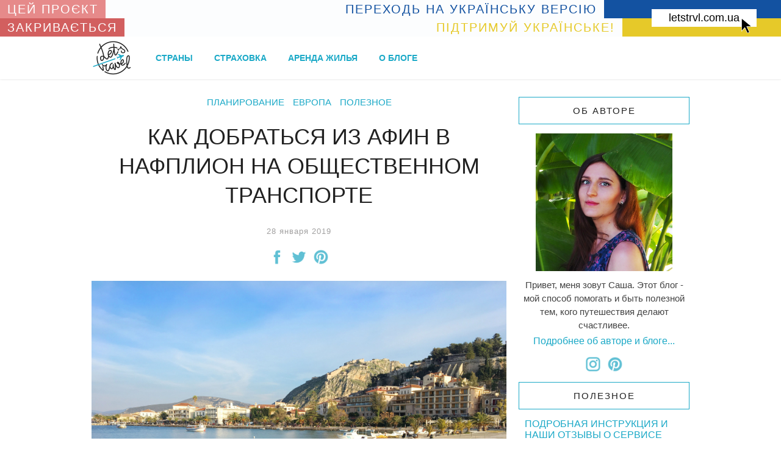

--- FILE ---
content_type: text/html; charset=UTF-8
request_url: https://letstrvl.com/greece/kak-dobratsya-v-nafplion
body_size: 8657
content:
<!DOCTYPE html>
<html lang="ru">
<head>
    <!-- Global site tag (gtag.js) - Google Analytics -->
  <script async src="https://www.googletagmanager.com/gtag/js?id=UA-133315515-1"></script>
  <script>
    window.dataLayer = window.dataLayer || [];
    function gtag(){dataLayer.push(arguments);}
    gtag('js', new Date());

    gtag('config', 'UA-133315515-1');
  </script>
    <meta charset="utf-8">
  <meta http-equiv="X-UA-Compatible" content="IE=edge">
  <meta name="viewport" content="width=device-width, initial-scale=1, maximum-scale=1.0">

  <!-- CSRF Token -->
  <meta name="csrf-token" content="S5hBSvH6ISN67FQOpOm4phogML9PRadIlcQBPaue">

  <title>Letstrvl.com | Как добраться из Афин в Нафплион на общественном транспорте</title>
  <meta name="description" content="Как добраться в Нафплион из Афин на автобусе. Самостоятельная однодневная поездка в Нафплион и обратно в Афины на общественном транспорте." />
  <meta name="robots" content="index, follow" />
  <meta property="fb:app_id" content="310172906310336" />
  <meta property="og:site_name" content="letstrvl.com" />
    <meta name="verify-admitad" content="e28b984fc2" />
    <meta name="agd-partner-manual-verification" />
  <link rel="canonical" href="https://letstrvl.com/greece/kak-dobratsya-v-nafplion" />
<meta property="og:url" content="https://letstrvl.com/greece/kak-dobratsya-v-nafplion" />
<meta property="og:type" content="article" />
<meta property="og:title" content="Как добраться из Афин в Нафплион на общественном транспорте" />
<meta property="og:description" content="Как добраться в Нафплион из Афин на автобусе. Самостоятельная однодневная поездка в Нафплион и обратно в Афины на общественном транспорте." />
<meta name="twitter:card" content="summary" />
<meta itemprop="datePublished" content="2019-01-28">
<meta property="article:published_time" content="2019-01-28T21:25:42+00:00" />
<meta property="article:author" content="Sasha Fedorova" />
<meta property="og:image" content="/posts/main/x1600/Порт_Нафплиона-BRCF9.jpg" />
<meta property="og:image:width" content="1600" />

  <!-- Favicon -->
  <link rel="apple-touch-icon" sizes="180x180" href="/favicon/apple-touch-icon.png">
  <link rel="icon" type="image/png" sizes="96x96" href="/favicon/favicon-96x96.png">
  <link rel="manifest" href="/favicon/site.webmanifest">
  <meta name="msapplication-TileColor" content="#2d89ef">
  <meta name="theme-color" content="#ffffff">

  <!-- Connections -->
  <meta name="verify-admitad" content="2a174ded0f" />
  <meta name="p:domain_verify" content="66b0976e11ccac3da46fa9b1d6150684"/>

  <!-- Styles -->
  <link href="https://letstrvl.com/css/main.css?v=1.24" rel="stylesheet">
</head>
<body  class="hasSwitchToUkrainian" >
  <header>
        <div class="switchToUkrainian">
        <a href="https://letstrvl.com.ua/">letstrvl.com.ua</a>
        <div class="switchToUkrainian--top">
            <div class="switchToUkrainian--left">Цей проєкт</div>
            <div class="switchToUkrainian--right"><i>Переходь на Українську версію</i><span></span></div>
        </div>
        <div class="switchToUkrainian--bottom">
            <div class="switchToUkrainian--left">Закривається</div>
            <div class="switchToUkrainian--right"><i>Підтримуй Українське!</i><span></span></div>
        </div>
    </div>
        <div class="wrapper">
        <div class="logo">
            <a href="/">
                <img data-pin-nopin="true" src="/images/new_logo.png" alt="Letstrvl.com.ua Logo" />
            </a>
        </div>
        <nav>
                        <li >
                <a href="/countries" >Страны</a>
            </li>
                        <li >
                <a href="/strakhovka" >Страховка</a>
            </li>
                        <li >
                <a href="/zhilie" >Аренда жилья</a>
            </li>
                        <li >
                <a href="/about" >О блоге</a>
            </li>
                    </nav>
        <div class="burger">
            <div class="burger__inner"></div>
        </div>
    </div>
</header>
    <div class="wrapper">
    <aside class="hide_on_low">
      <div class="sidebar__item show_on_small">
     <div class="title">Об авторе</div>     <div class="sidebar__info"><p><img src="/sidebar/path/Александра_Фёдорова-6y7gB.JPG" alt="Александра Фёдорова" srcset="/sidebar/x200/Александра_Фёдорова-6y7gB.JPG 200w, /sidebar/x400/Александра_Фёдорова-6y7gB.JPG 400w, /sidebar/x800/Александра_Фёдорова-6y7gB.JPG 800w" sizes="(max-width: 200px) 200px, (max-width: 400px) 400px, 800px" data-pin-nopin="true"></p><p>Привет, меня зовут Саша. Этот блог - мой способ помогать и быть полезной тем, кого путешествия делают счастливее.</p><div class="sidebar__button_link"><a href="/about">Подробнее об авторе и блоге...</a></div>
</div>
</div>
 <ul class="shares">
        <li class="instagram social"><a href="https://www.instagram.com/marssanya/" target="_blank">Я в instagram</a></li>
        <li class="pinterest social"><a href="https://www.pinterest.ru/marssanya/" target="_blank">Я в pinterest</a></li>
    </ul>
 <div class="sidebar__item">
     <div class="title">ПОЛЕЗНОЕ</div>     <ul>
                <li><a href="/zhilie/arenda-airbnb" >ПОДРОБНАЯ ИНСТРУКЦИЯ И НАШИ ОТЗЫВЫ О СЕРВИСЕ AIRBNB</a></li>
                <li><a href="/tenerife/tsenyi-na-tenerife" >ЦЕНЫ НА ТЕНЕРИФЕ. СКОЛЬКО СТОИТ ОТДЫХ НА КАНАРАХ</a></li>
            </ul>
</div>
 <div class="sidebar__item">
    <a href="https://www.englishdom.com/referral/89xj/"  target="_blank" ><img data-pin-nopin="true" srcset="/sidebar/link/x200/Два_бесплатных_урока_в_онлайн_школе_EnglishDom-40Ydx.jpg 200w, /sidebar/link/x400/Два_бесплатных_урока_в_онлайн_школе_EnglishDom-40Ydx.jpg 400w, /sidebar/link/x800/Два_бесплатных_урока_в_онлайн_школе_EnglishDom-40Ydx.jpg 800w" sizes="(max-width: 200px) 200px, (max-width: 400px) 400px, 800px" src="/sidebar/link/path/Два_бесплатных_урока_в_онлайн_школе_EnglishDom-40Ydx.jpg" alt="Два бесплатных урока в онлайн школе EnglishDom"></a>
</div>
 <div class="sidebar__item">
    <a href="https://share.payoneer.com/nav/Zw032Mu4zao7Jywhgmq16RCKpGHBNexs8VvY8qwM0SKTVwpDSsBC6UIB9pX7T7HxuDZR1KJZNqR5C0_H5z0TZg2"  target="_blank" ><img data-pin-nopin="true" srcset="/sidebar/link/x200/25_долларов_бонуса_на_счет_Payoneer-YlY21.jpg 200w, /sidebar/link/x400/25_долларов_бонуса_на_счет_Payoneer-YlY21.jpg 400w, /sidebar/link/x800/25_долларов_бонуса_на_счет_Payoneer-YlY21.jpg 800w" sizes="(max-width: 200px) 200px, (max-width: 400px) 400px, 800px" src="/sidebar/link/path/25_долларов_бонуса_на_счет_Payoneer-YlY21.jpg" alt="25 долларов бонуса на счет Payoneer"></a>
</div>
    </aside>
    <main>
      <div itemscope itemtype="http://schema.org/Article" class="post" data-id="10">
        <ul class="tags">
                <li><a href="/tag/planirovanie">Планирование</a></li>
                <li><a href="/tag/europe">Европа</a></li>
                <li><a href="/tag/poleznoe">Полезное</a></li>
            </ul>
        <meta itemprop="url" content="https://letstrvl.com/greece/kak-dobratsya-v-nafplion" />
    <h1 itemprop="name" content="Как добраться из Афин в Нафплион на общественном транспорте">Как добраться из Афин в Нафплион на общественном транспорте</h1>
    <div style="display:none" itemprop="description">Как добраться в Нафплион из Афин на автобусе. Самостоятельная однодневная поездка в Нафплион и обратно в Афины на общественном транспорте.</div>
    <span class="date" itemprop="datePublished" content="2019-01-28T21:25:42+00:00">28 января 2019</span>
    <ul class="shares">
    <li class="facebook social"><a rel="nofollow" href="https://facebook.com/sharer/sharer.php?u=https://letstrvl.com/greece/kak-dobratsya-v-nafplion" target="_blank" title="Поделиться на Facebook">Поделиться на Facebook</a></li>
    <li class="twitter social"><a rel="nofollow" href="https://twitter.com/intent/tweet?url=https://letstrvl.com/greece/kak-dobratsya-v-nafplion&text=Как добраться из Афин в Нафплион на общественном транспорте" target="_blank" title="Поделиться в Twitter">Поделиться в Twitter</a></li>
     <li class="pinterest social"><a rel="nofollow" href="https://www.pinterest.com/pin/create/link/?url=https://letstrvl.com/greece/kak-dobratsya-v-nafplion&media=https://letstrvl.com/posts/main/x1600/Порт_Нафплиона-BRCF9.jpg&description=Как добраться в Нафплион из Афин на автобусе. Самостоятельная однодневная поездка в Нафплион и обратно в Афины на общественном транспорте." target="_blank" title="Поделиться на Pinterest">Поделиться на Pinterest</a></li> </ul>
    <img itemprop="image" data-pin-description="Как добраться в Нафплион из Афин на автобусе. Самостоятельная однодневная поездка в Нафплион и обратно в Афины на общественном транспорте." data-pin-url="https://letstrvl.com/greece/kak-dobratsya-v-nafplion" data-pin-media="https://letstrvl.com/posts/main/x1600/Порт_Нафплиона-BRCF9.jpg" srcset="/posts/main/x400/Порт_Нафплиона-BRCF9.jpg 400w, /posts/main/x800/Порт_Нафплиона-BRCF9.jpg 800w, /posts/main/x1600/Порт_Нафплиона-BRCF9.jpg 1600w" sizes="(max-width: 400px) 400px, (max-width: 800px) 800px, 1600px" src="/posts/main/path/Порт_Нафплиона-BRCF9.jpg" alt="Порт Нафплиона">
        <div class="post__content"><p>Если вы приехали в Афины на несколько дней или неделю, то я бы рекомендовала вам посмотреть заодно и на первую столицу Греции - Нафплион. Этот очень живописный город, расположенный на берегу моря и окруженный красивыми ландшафтами, приятно контрастирует с шумными и напряженными Афинами.&nbsp;Здесь можно почувствовать ту самую колоритную греческую атмосферу, которой порой не хватает в Афинах.</p><p>На общественном транспорте доехать туда не составит труда. С обратной дорогой такая экскурсия в Нафплион займет всего день.</p><p>Автобусы в Нафплион отправляются с автобусной станции KTEL Argolidas</p><iframe src="https://www.google.com/maps/embed?pb=!1m18!1m12!1m3!1d5100.332463636654!2d23.70301675412342!3d37.996731347170474!2m3!1f0!2f0!3f0!3m2!1i1024!2i768!4f13.1!3m3!1m2!1s0x14a1bcca2b99ad8f%3A0xe8c06942db2f5044!2sKTEL+ARGOLIDAS+S.+A.!5e0!3m2!1sru!2ses!4v1548713231744" width="600" height="450" frameborder="0" style="border:0" allowfullscreen></iframe>
<p>Добираться к этой автобусной станции по возможности лучше всего на такси, так как пешие проходы к ней не очень удобны, а ближайшие станции метро находятся в 20 минутах ходьбы. Так как мы не были обременены тяжелыми сумками, то добирались от метро пешком. Доехать до одной из ближайших станций метро можно по красной или желтой ветке метро Афин. По приходу на автобусную станцию, мы не сразу нашли нужную нам кассу, хотя она находится практически на входе с левой стороны. В кассе мы купили билеты туда (на ближайший рейс) и обратно. Автобусы ходят часто, каждый час или каждые полтора часа. На <a href="http://www.ktelargolida.gr/?module=default&amp;pages_id=5&amp;lang=en" rel="noopener noreferrer" target="_blank"><strong>сайте автостанции</strong></a> можно посмотреть расписание всех рейсов и стоимость.</p><blockquote>Билет в обе стороны стоит 26 евро, в одну – 14.40 евро, так что экономнее будет купить билет сразу туда и обратно. Из Афин в Нафплион автобус едет 2 часа.</blockquote><p>За билетами лучше прийти немного заранее желаемого времени выезда, так как билеты достаточно быстро разбирают и нужно будет ждать следующего рейса. Билеты также можно купить онлайн, но, к сожалению купить билеты туда-обратно со скидкой там нельзя. Но если вам обратно билет не нужен то, конечно, удобно приобрести билет на сайте.</p><p>По приезду в Нафплион, вы должны подойти на кассу автостанции и проставить на втором билете желаемое время выезда обратно в Афины.</p><p>Ну а дальше можно спокойно начинать свою прогулку по одному из самых живописных городов Греции. Мы потратили на прогулку по городу около 4-5 часов. В принципе, успели все осмотреть, но местами приходилось торопиться, поэтому я бы советовала выделить на изучение города чуть больше времени, чтобы никуда не спешить.</p><p><img src="/posts/path/Улицы_Нафплиона-9lQoP.jpg" alt="Улицы Нафплиона" srcset="/posts/x400/Улицы_Нафплиона-9lQoP.jpg 400w, /posts/x800/Улицы_Нафплиона-9lQoP.jpg 800w, /posts/x1600/Улицы_Нафплиона-9lQoP.jpg 1600w" sizes="(max-width: 400px) 400px, (max-width: 800px) 800px, 1600px"></p><p>А если вы хотите задержаться здесь на подольше или это ваш промежуточный пункт на пути куда то еще, то Нафплион может предложить массу очень милых, уютных отелей и апартаментов с видом на море и горы. Если смотреть по цене, качеству, виду из окна, то вот несколько неплохих вариантов:</p><ul><li><a href="https://www.roomguru.com/hotels/Agamemnon-Hotel,Greece-c17668-h335234-details?a_aid=247144&amp;languageCode=ru" rel="noopener noreferrer" target="_blank"><strong>Agamemnon Hotel</strong></a></li><li><a href="https://www.roomguru.com/hotels/Avra-Nafpliou,Greece-c17668-h5582887-details?a_aid=247144&amp;languageCode=ru" rel="noopener noreferrer" target="_blank"><strong>Avra Nafpliou</strong></a></li><li><a href="https://www.roomguru.com/hotels/Leto-Nuevo-Hotel,Greece-c17668-h2315369-details?a_aid=247144&amp;languageCode=ru" rel="noopener noreferrer" target="_blank"><strong>Leto Nuevo Hotel</strong></a></li></ul><p><a href="https://agoda.tp.st/x71MKwy0" rel="noopener noreferrer" target="_blank"><strong>Смотреть другие отели</strong></a></p><p><strong>Чтобы понять, что же такого интересного есть в Нафплионе, советую заглянуть в </strong><a href="/greece/nafplion-gid" rel="noopener noreferrer" target="_blank"><strong>эту статью-путеводитель по городу.</strong></a></p><script async src="https://c108.travelpayouts.com/content?trs=16448&shmarker=163280&tour=212898&items=3&locale=ru-RU&powered_by=false&promo_id=4039" charset="utf-8"></script>
</div>
    <div class="post__signature">
        <p>Поделится статьей, или сохранить себе на страницу, чтобы не потерять</p>
        <ul class="shares">
    <li class="facebook social"><a rel="nofollow" href="https://facebook.com/sharer/sharer.php?u=https://letstrvl.com/greece/kak-dobratsya-v-nafplion" target="_blank" title="Поделиться на Facebook">Поделиться на Facebook</a></li>
    <li class="twitter social"><a rel="nofollow" href="https://twitter.com/intent/tweet?url=https://letstrvl.com/greece/kak-dobratsya-v-nafplion&text=Как добраться из Афин в Нафплион на общественном транспорте" target="_blank" title="Поделиться в Twitter">Поделиться в Twitter</a></li>
     <li class="pinterest social"><a rel="nofollow" href="https://www.pinterest.com/pin/create/link/?url=https://letstrvl.com/greece/kak-dobratsya-v-nafplion&media=https://letstrvl.com/posts/main/x1600/Порт_Нафплиона-BRCF9.jpg&description=Как добраться в Нафплион из Афин на автобусе. Самостоятельная однодневная поездка в Нафплион и обратно в Афины на общественном транспорте." target="_blank" title="Поделиться на Pinterest">Поделиться на Pinterest</a></li> </ul>
    </div>
            <h3>Читайте также</h3> <div class="similar">
  <ul>
          <li itemprop="relatedItem" itemscope itemtype="http://schema.org/Article">
        <a itemprop="url" href="/greece/nafplion-gid">
          <img src="/posts/main/w100h77/Вид_на_Нафплион_с_крепости_Паламиди-P9vfO.jpg" alt="Что посмотреть в Нафплионе - первой столице Греции">
          Что посмотреть в Нафплионе - первой столице Греции
        </a>
      </li>
          <li itemprop="relatedItem" itemscope itemtype="http://schema.org/Article">
        <a itemprop="url" href="/zhilie/arenda-airbnb">
          <img src="/posts/main/w100h77/Апартаменты_в_Куала-Лумпуре_в_Platinum_Face_Suets-Sod7o.jpg" alt="Как найти и забронировать жилье на Airbnb. Подробная инструкция и наши отзывы о сервисе">
          Как найти и забронировать жилье на Airbnb. Подробная инструкция и наши отзывы о сервисе
        </a>
      </li>
      </ul>
</div>
            
    </div>
    </main>
    <div class="clear"></div>
    <div class="bottom">
      <div class="instagram">
    <span>Instagram</span>
    <ul>
                <li><a href="https://www.instagram.com/marssanya/p/ChppeQqLkB0" target="_blank" rel="nofollow"><span style="background-image: url('/images/instagram/instagram_1.jpg')"></span></a></li>
                <li><a href="https://www.instagram.com/marssanya/p/DDxqOXli8iV" target="_blank" rel="nofollow"><span style="background-image: url('/images/instagram/instagram_2.jpg')"></span></a></li>
                <li><a href="https://www.instagram.com/marssanya/p/DDNrwI8iqEf" target="_blank" rel="nofollow"><span style="background-image: url('/images/instagram/instagram_3.jpg')"></span></a></li>
                <li><a href="https://www.instagram.com/marssanya/p/CNPkq-cJ6xg" target="_blank" rel="nofollow"><span style="background-image: url('/images/instagram/instagram_4.jpg')"></span></a></li>
                <li><a href="https://www.instagram.com/marssanya/p/BhCibMhn5cO" target="_blank" rel="nofollow"><span style="background-image: url('/images/instagram/instagram_5.jpg')"></span></a></li>
                <li><a href="https://www.instagram.com/marssanya/p/CshTqOLLNOI" target="_blank" rel="nofollow"><span style="background-image: url('/images/instagram/instagram_6.jpg')"></span></a></li>
                <li><a href="https://www.instagram.com/marssanya/p/C8iGGfpidTo" target="_blank" rel="nofollow"><span style="background-image: url('/images/instagram/instagram_7.jpg')"></span></a></li>
                <li><a href="https://www.instagram.com/marssanya/p/C6hOC3QrjjV" target="_blank" rel="nofollow"><span style="background-image: url('/images/instagram/instagram_8.jpg')"></span></a></li>
                <li><a href="https://www.instagram.com/marssanya/p/C51qg2EChv7" target="_blank" rel="nofollow"><span style="background-image: url('/images/instagram/instagram_9.jpg')"></span></a></li>
                <li><a href="https://www.instagram.com/marssanya/p/Cn4tK0zLEKu" target="_blank" rel="nofollow"><span style="background-image: url('/images/instagram/instagram_10.jpg')"></span></a></li>
                <li><a href="https://www.instagram.com/marssanya/p/CvKTrzNIp3d" target="_blank" rel="nofollow"><span style="background-image: url('/images/instagram/instagram_11.jpg')"></span></a></li>
                <li><a href="https://www.instagram.com/marssanya/p/CO--tAspJyJ" target="_blank" rel="nofollow"><span style="background-image: url('/images/instagram/instagram_12.jpg')"></span></a></li>
            </ul>
</div>
      <div class="top">
        <span>Популярное</span>
        <ul>
                    <li>
            <a href="/zhilie/arenda-airbnb">Как найти и забронировать жилье на Airbnb. Подробная инструкция и наши отзывы о сервисе</a>
            <img data-pin-nopin="true" srcset="/posts/main/w100h77/Апартаменты_в_Куала-Лумпуре_в_Platinum_Face_Suets-Sod7o.jpg 100w, /posts/main/w200h154/Апартаменты_в_Куала-Лумпуре_в_Platinum_Face_Suets-Sod7o.jpg 200w" sizes="(max-width: 100px) 100px, 200px" src="/posts/main/w200h154/Апартаменты_в_Куала-Лумпуре_в_Platinum_Face_Suets-Sod7o.jpg" alt="Апартаменты в Куала-Лумпуре в Platinum Face Suets">
            <span>Как найти и забронировать жилье на Airbnb. Подробная инструкция и наши отзывы о сервисе</span>
            <div class="description"><p>Airbnb - это один из самых популярных среди путешественников сервисов по поиску жилья по всему миру. Он отлично подходит как для длительных поездок, так и для коротких. Мы арендовали жилье на сайте уже много раз и всегда это был положительный опыт.</p></div>
            <div class="date">26 января 2019</div>
          </li>
                    <li>
            <a href="/strakhovka/strakhovka-online">Надежная туристическая страховка онлайн</a>
            <img data-pin-nopin="true" srcset="/posts/main/w100h77/Малый_пик_Адама_на_Шри-Ланке-NDslj.jpg 100w, /posts/main/w200h154/Малый_пик_Адама_на_Шри-Ланке-NDslj.jpg 200w" sizes="(max-width: 100px) 100px, 200px" src="/posts/main/w200h154/Малый_пик_Адама_на_Шри-Ланке-NDslj.jpg" alt="Малый пик Адама на Шри-Ланке">
            <span>Надежная туристическая страховка онлайн</span>
            <div class="description"><p>Думаю вы согласитесь, что путешествовать со страховкой намного спокойнее. К тому же сейчас её легко можно оформить, не выходя из дома. Впервые об оформлении страховки мы задумались, когда планировали путешествие в Азию.</p></div>
            <div class="date">26 января 2019</div>
          </li>
                    <li>
            <a href="/bali/bali-ad">Ад или рай? Минусы райского острова Бали, способные испортить впечатления</a>
            <img data-pin-nopin="true" srcset="/posts/main/w100h77/Пляж_Санур_на_Бали-gkw7L.jpg 100w, /posts/main/w200h154/Пляж_Санур_на_Бали-gkw7L.jpg 200w" sizes="(max-width: 100px) 100px, 200px" src="/posts/main/w200h154/Пляж_Санур_на_Бали-gkw7L.jpg" alt="Пляж Санур на Бали">
            <span>Ад или рай? Минусы райского острова Бали, способные испортить впечатления</span>
            <div class="description"><p>Остров Бали сейчас на пике туристической популярности и многие уже даже успели не только влюбиться в него, но и порядком разочароваться. Мы прожили на этом острове два месяца, один на побережье района Санур, и второй в сердце острова - Убуде и успели познакомиться со всеми аспектами жизни и отдыха на Бали.</p></div>
            <div class="date">26 января 2019</div>
          </li>
                  </ul>
      </div>
    </div>
    <div class="clear"></div>
    <div class="aside show_on_low">
      <div class="sidebar__item show_on_small">
     <div class="title">Об авторе</div>     <div class="sidebar__info"><p><img src="/sidebar/path/Александра_Фёдорова-6y7gB.JPG" alt="Александра Фёдорова" srcset="/sidebar/x200/Александра_Фёдорова-6y7gB.JPG 200w, /sidebar/x400/Александра_Фёдорова-6y7gB.JPG 400w, /sidebar/x800/Александра_Фёдорова-6y7gB.JPG 800w" sizes="(max-width: 200px) 200px, (max-width: 400px) 400px, 800px" data-pin-nopin="true"></p><p>Привет, меня зовут Саша. Этот блог - мой способ помогать и быть полезной тем, кого путешествия делают счастливее.</p><div class="sidebar__button_link"><a href="/about">Подробнее об авторе и блоге...</a></div>
</div>
</div>
 <ul class="shares">
        <li class="instagram social"><a href="https://www.instagram.com/marssanya/" target="_blank">Я в instagram</a></li>
        <li class="pinterest social"><a href="https://www.pinterest.ru/marssanya/" target="_blank">Я в pinterest</a></li>
    </ul>
    </div>
  </div>
  <footer>
    <div class="wrapper">
      <div class="left">2019 ©</div>
      <div class="footer__right">Блог Александры Федоровой о самостоятельных путешествиях. Копирование и перепечатка любых материалов без активной ссылки на сайт запрещены.</div>
    </div>
  </footer>
  <!-- Scripts -->
  <script>
  let Laravel = {};
  </script>
  <script>
Laravel.comment_reply = 'Ответить';
Laravel.comment_now = 'Только что';
</script>
    <script src="https://letstrvl.com/js/jquery.min.js"></script>
  <script src="https://letstrvl.com/js/main.js"></script>
  <script async defer data-pin-hover="true" data-pin-tall="true" src="//assets.pinterest.com/js/pinit.js"></script>
</body>
</html>


--- FILE ---
content_type: text/css
request_url: https://letstrvl.com/css/main.css?v=1.24
body_size: 25787
content:
header{background:#fff;box-shadow:0 0 3px rgba(0,0,0,.15);height:70px;left:0;position:fixed;right:0;top:0;z-index:10000000}header .burger{display:none}header .logo{float:left;margin-right:25px}header .logo a{display:block;margin:0;overflow:hidden}header .logo a img{float:left;width:70px}header nav{list-style:none}header nav li{float:left;margin-right:15px;position:relative}header nav li a{color:#1ba9c7;display:block;font-size:14px;font-weight:700;height:70px;line-height:70px;padding:0 10px;text-decoration:none;text-transform:uppercase}header nav li.active:before{background:#1ba9c7;bottom:0;content:"";display:block;height:1px;left:10px;position:absolute;right:10px}header nav li.active a{color:#1ba9c7}@media only screen and (min-width:320px) and (max-width:1023px){header{height:60px}header .logo{float:none;height:60px;margin:0;text-align:center}header .logo a{display:inline;line-height:100px;margin:0;overflow:hidden}header .logo a img{float:none;width:50px}header .burger{border-right:1px solid rgba(0,0,0,.15);cursor:pointer;display:block;height:60px;left:0;position:absolute;top:0;width:60px}header .burger .burger__inner{left:15px;top:20px}header .burger .burger__inner,header .burger .burger__inner:after,header .burger .burger__inner:before{background-color:#4a4a4a;border-radius:4px;height:4px;position:absolute;transition-duration:.15s;transition-property:transform;transition-timing-function:ease;width:30px}header .burger .burger__inner:after,header .burger .burger__inner:before{content:""}header .burger .burger__inner:before{top:10px}header .burger .burger__inner:after{top:20px}header .burger.active .burger__inner{transform:translate3d(0,10px,0) rotate(45deg)}header .burger.active .burger__inner:before{opacity:0;transform:rotate(-45deg) translate3d(-5.71429px,-6px,0)}header .burger.active .burger__inner:after{transform:translate3d(0,-20px,0) rotate(-90deg)}header nav{background:#fff;border-top:1px solid rgba(0,0,0,.15);box-shadow:0 3px 3px -2px rgba(0,0,0,.15);display:none;left:0;position:absolute;top:60px;width:100%}header nav.active{display:block}header nav li{width:100%}header nav li.active:before{display:none}header nav li a{color:#424242;height:36px;line-height:36px;padding:0;text-align:center}}footer{background:#f5f5f5;color:#888;font-size:13px;line-height:13px;overflow:hidden;padding:25px 0;width:100%}footer .footer__right{line-height:20px;margin-left:200px;text-align:right}.bottom{width:100%}.bottom>div>span{border:1px solid #1ba9c7;box-sizing:border-box;color:#212121;display:block;font-size:15px;letter-spacing:2px;margin-bottom:15px;padding:13px 0;text-align:center;text-transform:uppercase;width:100%}.bottom .instagram{float:left;padding-right:2%;width:49%}.bottom .instagram ul{list-style:none}.bottom .instagram ul li{float:left;height:131px;margin-bottom:20px;margin-right:24px;overflow:hidden;position:relative;width:131px}.bottom .instagram ul li:nth-child(4n){margin-right:0}.bottom .instagram ul li a{bottom:0;display:block;left:0;position:absolute;right:0;top:0}.bottom .instagram ul li a span{background-position:50%;background-repeat:no-repeat;background-size:cover;bottom:0;left:0;position:absolute;right:0;top:0}.bottom .top{float:left;width:49%}.bottom .top ul{list-style:none}.bottom .top ul li{margin-bottom:25px;overflow:hidden;padding-bottom:5px;position:relative;width:100%}.bottom .top ul li a{bottom:0;left:0;position:absolute;right:0;text-indent:-99999px;top:0;z-index:1}.bottom .top ul li img{float:left;width:140px}.bottom .top ul li span{color:#424242;display:block;font-size:13px;margin-bottom:5px;margin-left:160px;text-transform:uppercase}.bottom .top ul li .description{color:#797979;font-size:13px;margin-left:160px;max-height:70px;overflow:hidden;padding-bottom:4px;position:relative;text-align:justify}.bottom .top ul li .description p{font-size:13px;line-height:14px}.bottom .top ul li .description:after{bottom:0;box-shadow:inset -350px 0 70px -5px #fff;content:"";height:16px;left:0;overflow:hidden;position:absolute;right:0}.bottom .top ul li .date{font-size:12px;font-style:italic;margin-left:160px;text-align:left}@media only screen and (min-width:1024px) and (max-width:1280px){.bottom .instagram ul li{height:149px;margin-bottom:16px;margin-right:16px;overflow:hidden;width:149px}.bottom .instagram ul li:nth-child(4n){margin-right:16px}.bottom .instagram ul li:nth-child(3n){margin-right:0}.bottom .instagram ul li:nth-child(n+10){display:none}}@media only screen and (min-width:768px) and (max-width:1023px){.bottom .instagram{margin-bottom:10px}.bottom .instagram ul li{height:14.5vw;margin-bottom:2%;margin-right:2%;overflow:hidden;width:32%}.bottom .instagram ul li:nth-child(4n){margin-right:2%}.bottom .instagram ul li:nth-child(3n){margin-right:0}.bottom .instagram ul li:nth-child(n+10){display:none}.bottom .instagram ul li a img{height:auto;width:100%}.bottom .top ul li{margin-bottom:15px}.bottom .top ul li img{float:left;width:100px}.bottom .top ul li span{font-size:12px;margin-left:110px}.bottom .top ul li .description{margin-left:110px}.bottom .top ul li .description:after{box-shadow:inset -110px 0 20px -5px #fff}.bottom .top ul li .date{margin-left:110px}}@media only screen and (min-width:320px) and (max-width:767px){footer{font-size:12px;padding:18px 0}footer .footer__right{margin-left:100px}.bottom{width:100%}.bottom>div>span{border:1px solid #1ba9c7;box-sizing:border-box;color:#212121;display:block;font-size:15px;letter-spacing:2px;margin-bottom:15px;padding:13px 0;text-align:center;text-transform:uppercase;width:100%}.bottom .instagram{display:none}.bottom .top{float:left;width:100%}.bottom .top ul{list-style:none}.bottom .top ul li{margin-bottom:25px;overflow:hidden;padding-bottom:5px;position:relative;width:100%}.bottom .top ul li a{bottom:0;left:0;position:absolute;right:0;text-indent:-99999px;top:0;z-index:1}.bottom .top ul li img{float:left;width:140px}.bottom .top ul li span{color:#424242;display:block;font-size:13px;margin-bottom:5px;margin-left:160px;text-transform:uppercase}.bottom .top ul li .description{color:#797979;font-size:13px;margin-left:160px;max-height:70px;overflow:hidden;padding-bottom:4px;position:relative;text-align:justify}.bottom .top ul li .description p{font-size:13px;line-height:14px}.bottom .top ul li .description:after{bottom:0;box-shadow:inset -350px 0 70px -5px #fff;content:"";height:16px;left:0;overflow:hidden;position:absolute;right:0}.bottom .top ul li .date{font-size:12px;font-style:italic;margin-left:160px;text-align:left}}.aside,aside{float:right;margin-top:1.8em;width:280px}.aside.show_on_low,aside.show_on_low{display:none}.aside .sidebar__item,aside .sidebar__item{margin-bottom:1em}.aside .sidebar__item .title,aside .sidebar__item .title{border:1px solid #1ba9c7;box-sizing:border-box;color:#212121;display:block;font-size:15px;letter-spacing:2px;margin-bottom:15px;padding:13px 0;text-align:center;text-transform:uppercase;width:100%}.aside .sidebar__item .sidebar__info p,aside .sidebar__item .sidebar__info p{font-size:15px;line-height:22px;margin:0 0 6px;text-align:center}.aside .sidebar__item .sidebar__info p img,aside .sidebar__item .sidebar__info p img{max-width:80%}.aside .sidebar__item .sidebar__info .sidebar__button_link,aside .sidebar__item .sidebar__info .sidebar__button_link{display:block;text-align:center;width:100%}.aside .sidebar__item ul,aside .sidebar__item ul{list-style:none;padding-left:10px}.aside .sidebar__item ul li,aside .sidebar__item ul li{margin:0 0 14px}.aside .sidebar__item ul li:last-child,aside .sidebar__item ul li:last-child{margin:0}.aside .shares,aside .shares{margin-bottom:1em;text-align:center}.aside .shares li,aside .shares li{display:inline-block}@media only screen and (min-width:320px) and (max-width:1023px){.aside,aside{float:none;margin-top:1em;width:100%}.aside.hide_on_low,aside.hide_on_low{display:none}.aside.show_on_low,aside.show_on_low{display:block}.aside .sidebar__item,aside .sidebar__item{margin-bottom:1em;padding:0 80px}.aside .sidebar__item:not(.show_on_small),aside .sidebar__item:not(.show_on_small){display:none}.aside .sidebar__item .sidebar__info p img,aside .sidebar__item .sidebar__info p img{width:280px}}@media only screen and (min-width:320px) and (max-width:767px){.aside.show_on_low,aside.show_on_low{display:block}.aside .sidebar__item,aside .sidebar__item{padding:0 30px}}.social{background-position:0 0;background-repeat:no-repeat;background-size:100% auto;text-indent:-99999px}.social.facebook{background-image:url(/images/facebook.png)}.social.twitter{background-image:url(/images/twitter.png)}.social.vkontakte{background-image:url(/images/vkontakte.png)}.social.google{background-image:url(/images/google.png)}.social.instagram{background-image:url(/images/instagram.png)}.social.pinterest{background-image:url(/images/pinterest.png)}.shares{list-style:none;padding:0}.shares li{background-position:0 -26px;height:26px;margin-left:6px;width:26px}.shares li:first-child{margin-left:0}.shares li:hover{background-position:0 0}.shares li a{display:block;height:100%;width:100%}.tags{list-style:none;margin:0 0 .7em;padding:0;text-align:center;width:100%}.tags li{margin:0 5px}.tags li,.tags li a{display:inline-block}.tags li a{font-size:15px;text-transform:uppercase}.static__content{color:#424242;font-size:17px;line-height:20px;padding-bottom:15px}.static__content img{float:left;max-width:100%}.static__content iframe{width:100%}.static__content ol{padding-left:30px}.static__content ol li{line-height:30px;margin-bottom:15px}.static__content ul{padding-left:30px}.static__content ul li{line-height:30px;list-style:disc;margin-bottom:15px}.countries .country{border:1px solid #1ba9c7;box-sizing:border-box;display:block;float:left;height:190px;margin-bottom:25px;margin-right:25px;padding:20px;position:relative;width:283px}.countries .country:nth-child(3n){margin-right:0}.countries .country a{bottom:0;display:block;left:0;position:absolute;right:0;text-indent:-9999px;top:0}.countries .country .country__bg{background-position:50%;background-size:cover;color:#fff;display:table;font-size:20px;height:150px;text-align:center;width:100%}.countries .country .country__bg span{display:table-cell;padding:0 20px;vertical-align:middle}.countries .country .country__bg span i{background:rgba(0,0,0,.4);display:inline-block;font-style:normal;line-height:24px;padding:8px 10px}@media only screen and (min-width:1024px) and (max-width:1280px){.countries .country{height:150px;margin-bottom:20px;margin-right:20px;padding:15px;width:213px}.countries .country .country__bg{height:120px}.countries .country .country__bg span i{font-size:14px;line-height:18px}}@media only screen and (min-width:768px) and (max-width:1023px){.countries .country{height:19vw;margin-bottom:2%;margin-right:2%;padding:2vw;width:32%}.countries .country .country__bg{height:15vw}.countries .country .country__bg span i{font-size:16px;line-height:18px}}@media only screen and (min-width:320px) and (max-width:767px){.countries .country{float:none;height:60vw;margin-bottom:1.8em;margin-right:0;padding:5vw;width:100%}.countries .country:last-child{margin-bottom:0}.countries .country .country__bg{height:50vw}.countries .country .country__bg i{font-size:24px;line-height:30px}}.post>img{margin:1.3em 0 0}.post .shares{height:26px;margin:20px 0 5px;text-align:center}.post .shares li{display:inline-block}.post .post__content img{float:left}.post .post__content iframe{width:100%}.post .post__content ol{padding-left:30px}.post .post__content ol li{line-height:30px;margin-bottom:15px}.post .post__content ul{padding-left:30px}.post .post__content ul li{line-height:30px;list-style:disc;margin-bottom:15px}.post .post__signature{background:rgba(95,192,212,.15);padding:20px}.post .post__signature p{text-align:center}.post .post__plan{padding:24px 0}.post .post__plan .post__plan--title{height:24px}.post .post__plan .post__plan--title i{display:block;float:left;font-size:20px;font-style:normal;line-height:24px;padding-right:8px}.post .post__plan .post__plan--title span{background:rgba(0,167,188,.3);border-radius:6px;cursor:pointer;display:block;float:left;font-size:14px;height:20px;line-height:19px;margin:2px 0 0;padding:0 6px;transition:background .3s linear}.post .post__plan .post__plan--title span:hover{background:#eaeaea}.post .post__plan>ul{border-bottom:1px solid #eee;list-style:disc;padding:8px 0 10px 20px}.post .post__plan>ul li{line-height:20px}.post .post__plan>ul ul{list-style:disc;padding-left:16px}.similar{margin:15px 0;width:100%}.similar ul{list-style:none}.similar ul li{line-height:30px;margin:0 0 15px;overflow:hidden}.similar ul li img{float:left;height:60px;margin:0 13px 0 0}.similar ul li a{text-transform:uppercase}.pinterestImages{display:block;overflow:hidden}.pinterestImages img{margin:0 10px 0 0;width:calc(50% - 5px)}.pinterestImages img:last-child{margin:0}#disqus_thread{margin-top:60px}@media only screen and (min-width:768px) and (max-width:1023px){#disqus_thread{margin-top:30px}}.posts{width:900px}.posts .posts__group{border-bottom:1px solid #eee;margin-bottom:1.8em;overflow:hidden;width:100%}.posts .posts__group:last-child{border-bottom:0;margin-bottom:0}.posts .posts__group .posts__post{float:left;padding:0 0 1.8em;width:430px}.posts .posts__group .posts__post:first-child{margin-right:40px}.posts .posts__group .posts__post .image{display:block;margin-bottom:.7em;overflow:hidden}.posts .posts__group .posts__post .image img{float:left;width:100%}.posts .posts__group .posts__post h2{font-size:18px;line-height:28px;margin:0 0 .2em;text-align:center;width:100%}.posts .posts__group .posts__post h2 a{color:#212121;text-transform:uppercase}.posts .posts__group .posts__post .post__description{color:#424242;font-size:18px;line-height:24px;margin-bottom:18px;position:relative;text-align:justify}.posts .posts__group .posts__post .post__description p{line-height:24px}.posts .posts__group .posts__post .post__description:after{bottom:0;box-shadow:inset -350px 0 70px -5px #fff;content:"";height:22px;left:0;overflow:hidden;position:absolute;right:0}.posts .posts__group .posts__post .readMore{clear:both;display:block;float:left;font-size:15px;text-transform:uppercase;transition:color .1s linear}.posts .posts__group .posts__post .shares{float:right;margin:-4px 0 0}.posts .posts__group .posts__post .shares li{float:left}@media only screen and (min-width:1024px) and (max-width:1280px){.posts{width:680px}.posts .posts__group .posts__post{width:330px}.posts .posts__group .posts__post:first-child{margin-right:20px}}@media only screen and (min-width:768px) and (max-width:1023px){.posts{width:auto}.posts .posts__group{margin-bottom:1em}.posts .posts__group .posts__post{padding:0 0 1em;width:48%}.posts .posts__group .posts__post:first-child{margin-right:4%}.posts .posts__group .posts__post h2{font-size:16px;line-height:23px;margin:0 0 .5em}.posts .posts__group .posts__post .post__description p{line-height:22px}.posts .posts__group .posts__post .post__description:after{box-shadow:inset -190px 0 70px -20px #fff}}@media only screen and (min-width:320px) and (max-width:767px){.posts{width:auto}.posts .posts__group{border-bottom:0;margin-bottom:0;overflow:hidden;width:100%}.posts .posts__group .posts__post{border-bottom:1px solid #eee;float:none;margin-bottom:1em;overflow:hidden;padding:0 0 1em;width:100%}.posts .posts__group .posts__post:first-child{margin-right:0}.posts .posts__group .posts__post .image{margin-bottom:.7em}.posts .posts__group .posts__post h2{font-size:16px;line-height:26px}.posts .posts__group .posts__post .post__description:after{box-shadow:inset -130px 0 40px -5px #fff}.posts .posts__group .posts__post .readMore{clear:both;display:block;float:left;font-size:15px;text-transform:uppercase;transition:color .1s linear}.posts .posts__group .posts__post .shares{float:right;margin:-4px 0 0}.posts .posts__group .posts__post .shares li{float:left}.posts .posts__group:last-child .posts__post:last-child{border-bottom:0;margin-bottom:0}}.comments{margin:28px 0 0}.comments .comment__button{background:#fff;border:1px solid #1ba9c7;color:#424242;cursor:pointer;float:right;font-size:14px;line-height:30px;padding:0 26px;text-transform:uppercase}.comments .comment__button:disabled{color:#ccc}.comments .comment__button:hover{background:#1ba9c7;color:#fff}.comments .comment{color:#424242;margin-bottom:28px;position:relative}.comments .comment.comment-1{margin-left:64px}.comments .comment.comment-2{margin-left:128px}.comments .comment.comment-3{margin-left:192px}.comments .comment.comment-4{margin-left:256px}.comments .comment:last-child{margin-bottom:0}.comments .comment .comment__avatar{border-radius:50%;float:left;height:50px;overflow:hidden;width:50px}.comments .comment .comment__avatar img{float:left}.comments .comment .comment__username{float:left;font-size:18px;font-weight:600;line-height:28px;margin:4px 0 0}.comments .comment .comment__date{font-size:17.5px;font-weight:300;line-height:28px;margin-left:5px}.comments .comment .comment__message{font-size:16px;line-height:30px;margin:0 0 0 64px}.comments .comment .comment__message p{margin:0 0 10px;text-align:left}.comments .comment .comment__message .add__comment{margin:12px 0 0}.comments .comment .is_author{background:#1ba9c7;border-radius:8px;color:#fff;display:block;font-size:14px;height:20px;left:-2px;line-height:18px;position:absolute;text-align:center;top:55px;width:54px}.comments .leave_a_comment button:not(.comment__button){background:#fff;border:1px solid #1ba9c7;color:#212121;cursor:pointer;font-size:15px;line-height:46px;text-transform:uppercase;width:100%}.comments .leave_a_comment button:not(.comment__button):disabled{color:#ccc}.comments .add__comment .add__comment--inputs{display:flex}.comments .add__comment .add__comment--inputs input{border:1px solid #1ba9c7;box-sizing:border-box;color:#212121;line-height:38px;margin:0 12px 12px 0;outline:none;padding:0 14px;width:calc(33% - 6px)}.comments .add__comment .add__comment--inputs input:nth-child(3){margin-right:0}.comments .add__comment .add__comment--inputs input.add__comment--error{border:1px solid #b94848}.comments .add__comment .add__comment--comment{border:1px solid #1ba9c7;box-sizing:border-box;color:#212121;font-family:sans-serif;height:124px;margin:0 0 8px;outline:none;padding:12px 14px;resize:none;width:100%}.comments .add__comment .add__comment--comment.add__comment--error{border:1px solid #b94848}.comments .add__comment .comment__button--cancel{margin-right:12px}@media only screen and (min-width:1024px) and (max-width:1280px){.comments .comment{margin-bottom:22px}.comments .comment.comment-1{margin-left:40px}.comments .comment.comment-2{margin-left:80px}.comments .comment.comment-3{margin-left:120px}.comments .comment.comment-4{margin-left:160px}}@media only screen and (min-width:768px) and (max-width:1023px){.comments .comment{margin-bottom:18px}.comments .comment.comment-1{margin-left:30px}.comments .comment.comment-2{margin-left:60px}.comments .comment.comment-3{margin-left:90px}.comments .comment.comment-4{margin-left:120px}}@media only screen and (min-width:320px) and (max-width:1023px){.comments .comment__button{margin:10px 0 0}.comments .comment__username{font-size:16px}.comments .comment__date{font-size:15.5px}.comments .comment{margin-bottom:18px}.comments .comment.comment-1{margin-left:20px}.comments .comment.comment-2{margin-left:40px}.comments .comment.comment-3{margin-left:60px}.comments .comment.comment-4{margin-left:80px}.comments .add__comment .add__comment--inputs{display:block}.comments .add__comment .add__comment--inputs input{margin:0 0 12px;width:100%}}.pagination{height:28px;text-align:center}.pagination .pagination-links{display:inline-block;height:28px}.pagination .pagination-links a{background:#1ba9c7;border-radius:4px;color:#fff;display:block;float:left;font-size:16px;height:28px;line-height:28px;margin:0 4px;text-align:center;width:28px}.pagination .pagination-links a.pagination-active{background:none;color:#000;margin:0}.pagination .pagination-links a:hover{background:#21c5e7;color:#fff}.pagination .pagination-links a.pagination-next,.pagination .pagination-links a.pagination-prev{line-height:26px}.pagination .pagination-links a.pagination-prev{margin:0 4px 0 0}.pagination .pagination-links a.pagination-next{margin:0 0 0 4px}.pagination .pagination-links span{display:block;float:left;font-size:16px;height:28px;line-height:28px;text-align:center;width:28px}.hasSwitchToUkrainian{padding:130px 0 0}.hasSwitchToUkrainian header{height:130px}.switchToUkrainian{background:#fcfdfe;height:60px;position:relative}.switchToUkrainian a{background:#fff;color:#000;font-size:18px;padding:4px 28px;position:absolute;right:40px;top:15px}.switchToUkrainian a:after{background:url(/images/cursor.png) 50% no-repeat;background-size:18px auto;content:"";display:block;height:24px;position:absolute;right:7px;top:15px;width:18px}.switchToUkrainian .switchToUkrainian--left{color:#fefefe;float:left;font-size:20px;font-weight:300;height:30px;letter-spacing:2px;line-height:30px;padding:0 12px;text-transform:uppercase}.switchToUkrainian .switchToUkrainian--right{float:right;font-size:20px;height:30px;letter-spacing:2px;line-height:30px;text-transform:uppercase}.switchToUkrainian .switchToUkrainian--right i{font-style:normal}.switchToUkrainian .switchToUkrainian--right span{display:block;float:right;height:30px;margin-left:12px}.switchToUkrainian .switchToUkrainian--top{height:30px}.switchToUkrainian .switchToUkrainian--top .switchToUkrainian--left{background:#e68a8a}.switchToUkrainian .switchToUkrainian--top .switchToUkrainian--right{color:#1352a1}.switchToUkrainian .switchToUkrainian--top .switchToUkrainian--right span{background:#1352a1;width:290px}.switchToUkrainian .switchToUkrainian--bottom{height:30px}.switchToUkrainian .switchToUkrainian--bottom .switchToUkrainian--left{background:#d25f5f}.switchToUkrainian .switchToUkrainian--bottom .switchToUkrainian--right{color:#e6c929}.switchToUkrainian .switchToUkrainian--bottom .switchToUkrainian--right span{background:#e6c929;width:260px}@media only screen and (min-width:768px) and (max-width:1023px){.hasSwitchToUkrainian{padding:70px 0 0}.hasSwitchToUkrainian header{height:60px}.hasSwitchToUkrainian header .wrapper{position:relative;z-index:1}.hasSwitchToUkrainian header .logo{float:left;margin:0 0 0 50px}.hasSwitchToUkrainian .switchToUkrainian{position:absolute;width:100%}.hasSwitchToUkrainian .switchToUkrainian a{padding:4px 16px;right:16px}.hasSwitchToUkrainian .switchToUkrainian a:after{right:-5px}.hasSwitchToUkrainian .switchToUkrainian .switchToUkrainian--left{display:none}.hasSwitchToUkrainian .switchToUkrainian .switchToUkrainian--right{font-size:16px}.hasSwitchToUkrainian .switchToUkrainian .switchToUkrainian--top .switchToUkrainian--right span{width:230px}.hasSwitchToUkrainian .switchToUkrainian .switchToUkrainian--bottom .switchToUkrainian--right span{width:200px}}@media only screen and (min-width:320px) and (max-width:767px){.hasSwitchToUkrainian header{height:60px}.hasSwitchToUkrainian header .wrapper{position:relative;z-index:1}.hasSwitchToUkrainian header .logo{float:left;margin:0 0 0 50px}.hasSwitchToUkrainian .switchToUkrainian{position:absolute;width:100%}.hasSwitchToUkrainian .switchToUkrainian a{padding:4px 16px;right:16px}.hasSwitchToUkrainian .switchToUkrainian a:after{right:-5px}.hasSwitchToUkrainian .switchToUkrainian .switchToUkrainian--left{display:none}.hasSwitchToUkrainian .switchToUkrainian .switchToUkrainian--right{font-size:16px}.hasSwitchToUkrainian .switchToUkrainian .switchToUkrainian--right i{display:none}.hasSwitchToUkrainian .switchToUkrainian .switchToUkrainian--top .switchToUkrainian--right span{width:230px}.hasSwitchToUkrainian .switchToUkrainian .switchToUkrainian--bottom .switchToUkrainian--right span{width:200px}}body{font-family:sans-serif;margin:0;padding:70px 0 0}.hide{display:none}.left{float:left}.right{float:right}.clear{clear:both}.wrapper{margin:0 auto;padding:0 30px;width:1220px}h1{color:#212121;font-size:36px;line-height:48px}h1,h2{font-weight:400;text-align:center;text-transform:uppercase}h2{font-size:24px;line-height:40px;margin:1.3em 0}h3{font-size:18px;font-weight:400;line-height:26px;margin:1em 0 .4em;text-transform:uppercase}p{color:#424242;font-size:17px;line-height:30px;margin:0 0 18px;overflow:hidden;text-align:justify}a{color:#1ba9c7;text-decoration:none;transition:color .1s linear}a:hover{color:#797979}ul{list-style:none}ol,ul{margin:0;padding:0}blockquote{background:rgba(255,251,116,.15);border-left:7px solid #1ba9c7;line-height:30px;margin:16px 0 25px;padding:1em 25px}img{max-width:100%}main{float:left;margin-bottom:1.8em;margin-top:1.8em;width:900px}.date{color:#a1a0a0;display:block;font-size:13px;letter-spacing:1px;padding:.2em 0;text-align:center;width:100%}.ql-align-justify{text-align:justify!important}.ql-align-right{text-align:right!important}.ql-align-center{text-align:center!important}.ql-align-left{text-align:left!important}.caption{border:1px solid #1ba9c7;clear:both;display:block;font-size:14px;line-height:36px;padding:0 10px}.category__name{background:#f4f4f4;color:#6a6a6a;font-size:42px;line-height:150px;text-align:center;text-transform:uppercase;width:100%}@media only screen and (min-width:1024px) and (max-width:1280px){.wrapper{padding:0 22px;width:980px}main{width:680px}}@media only screen and (min-width:768px) and (max-width:1023px){h2{font-size:22px;line-height:40px;margin:.8em 0}}@media only screen and (min-width:320px) and (max-width:1023px){body{padding-top:60px}.wrapper{width:auto}main{width:100%}h1{font-size:22px;line-height:36px}h2{font-size:18px;line-height:26px;margin:.8em 0}h3{line-height:22px;margin:.6em 0}h3,p{font-size:16px}p{line-height:26px;margin:0 0 8px}.category__name{font-size:24px;line-height:110px}}


--- FILE ---
content_type: application/javascript
request_url: https://letstrvl.com/js/main.js
body_size: 5766
content:
post={plan:{hidden:!0,init:function(){$(".post__plan span").unbind().bind("click",(function(){post.plan.hidden?($(".post__plan > ul").removeAttr("style"),$(this).html($(this).attr("data-hide")),post.plan.hidden=!1):($(".post__plan > ul").css("display","none"),$(this).html($(this).attr("data-show")),post.plan.hidden=!0)}))}}},comments={init:function(){comments.bindSend(0),$(".leave_a_comment .comment__button--cancel").unbind().bind("click",(function(){comments.close(0)})),$(".comment .comment__button").unbind().bind("click",(function(){comments.open($(this).attr("data-id"))}))},closeAll:function(){$(".add__comment--init").removeClass("hide"),$('.add__comment:not([data-response="0"])').remove(),$(".comment .comment__button").removeClass("hide")},open:function(e){comments.closeAll(),$('.add__comment[data-response="0"] input').val(""),$('.add__comment[data-response="0"] textarea').val(""),0==e?($(".add__comment--init").addClass("hide"),$('.add__comment[data-response="0"]').removeClass("hide")):($('.comment .comment__button[data-id="'+e+'"]').addClass("hide"),$('.comment .comment__button[data-id="'+e+'"]').after('<div class="add__comment" data-response="'+e+'">'+$('.add__comment[data-response="0"]').html()+"</div>"),$('.add__comment[data-response="'+e+'"] .comment__button--cancel').removeClass("hide"),$('.add__comment[data-response="'+e+'"] .comment__button--cancel').unbind().bind("click",(function(){comments.close(e)}))),comments.bindSend(e)},bindSend:function(e){$('.add__comment[data-response="'+e+'"] .comment__button:not(.comment__button--cancel)').unbind().bind("click",(function(){comments.send(e)}))},close:function(e){0!=e?($('.add__comment[data-response="'+e+'"]').remove(),$('.comment .comment__button[data-id="'+e+'"]').removeClass("hide")):($('.add__comment[data-response="0"] input').val(""),$('.add__comment[data-response="0"] textarea').val(""))},send:function(e){$('.add__comment[data-response="'+e+'"] .add__comment--name, .add__comment[data-response="'+e+'"] .add__comment--comment, .add__comment[data-response="'+e+'"] .add__comment--email').removeClass("add__comment--error");var t={response:e,name:$('.add__comment[data-response="'+e+'"] .add__comment--name').val().trim(),email:$('.add__comment[data-response="'+e+'"] .add__comment--email').val().trim(),website:$('.add__comment[data-response="'+e+'"] .add__comment--website').val().trim(),comment:$('.add__comment[data-response="'+e+'"] .add__comment--comment').val().trim()};if($('.comments[data-type="post"]').length>0?t.post_id=$(".post").attr("data-id"):$('.comments[data-type="static"]').length>0&&(t.static_id=$('.comments[data-type="static"]').attr("data-id")),t.name&&t.email&&t.comment){$(".comments button").attr("disabled","disabled");var n={url:"/comment",type:"POST",data:t,dataType:"json",beforeSend:function(e){return e.setRequestHeader("X-CSRF-Token",$("meta[name='csrf-token']").attr("content"))},success:function(t){comments.updatePriorities(t.priority),comments.add(t.message),$(".comments button").removeAttr("disabled"),comments.close(e)},error:function(t){fieldError=!1,t.responseJSON.errors?(t.responseJSON.errors.name&&(fieldError=!0,$('.add__comment[data-response="'+e+'"] .add__comment--name').addClass("add__comment--error")),t.responseJSON.errors.comment&&(fieldError=!0,$('.add__comment[data-response="'+e+'"] .add__comment--comment').addClass("add__comment--error")),t.responseJSON.errors.email&&(fieldError=!0,$('.add__comment[data-response="'+e+'"] .add__comment--email').addClass("add__comment--error")),fieldError?$(".comments button").removeAttr("disabled"):(console.log("COMMENT SENDING ERROR:",t.responseJSON.errors),$(".comments button").removeAttr("disabled"),comments.close(e))):alert(t.responseJSON.message),$(".comments button").removeAttr("disabled")}};$.ajax(n)}else t.name||$('.add__comment[data-response="'+e+'"] .add__comment--name').addClass("add__comment--error"),t.email||$('.add__comment[data-response="'+e+'"] .add__comment--email').addClass("add__comment--error"),t.comment||$('.add__comment[data-response="'+e+'"] .add__comment--comment').addClass("add__comment--error")},updatePriorities:function(e){for(var t in e)$('.comment[data-id="'+t+'"]').attr("data-priority",e[t])},add:function(e){var t='<div class="comment comment-'+(e.level>=4?4:e.level)+'" data-id="'+e.id+'" data-priority="'+e.priority+'"><div class="comment__avatar"><img alt="'+e.username+'" src="'+e.gravatar+'" data-pin-nopin="true" /></div><div class="comment__message"><p>'+e.message+'</p><div class="comment__username">'+e.username+' <span class="comment__date">'+Laravel.comment_now+'</span></div><div class="clear"></div><button class="comment__button" type="button" data-id="'+e.id+'">'+Laravel.comment_reply+'</button><div class="clear"></div></div></div>';"0"!=e.parent_id?$(".comment[data-priority="+(parseInt(e.priority)-1)+"]").after(t):$(".leave_a_comment").before(t),comments.init()}},$((function(){main.bindAnchor(),main.burger(),setTimeout((function(){main.offsetAnchor(!0)}),0),$(".post__plan").length&&post.plan.init(),$(".comments").length&&comments.init()})),main={burger:function(){$("header .burger").unbind().bind("click",(function(){var e=$(this);e.hasClass("active")?(e.removeClass("active"),$("header nav").removeClass("active")):(e.addClass("active"),$("header nav").addClass("active"))}))},offset:{x:0,y:-76},offsetAnchor:function(){var e=arguments.length>0&&void 0!==arguments[0]&&arguments[0];if(0!==location.hash.length&&$(location.hash).length){var t=window.scrollX+main.offset.x,n=$(location.hash).offset().top+main.offset.y;e?$("html,body").animate({scrollTop:n},400):window.scrollTo(t,n)}},bindAnchor:function(){$(document).on("click",'a[href^="#"]',(function(e){setTimeout((function(){main.offsetAnchor()}),0)}))}};